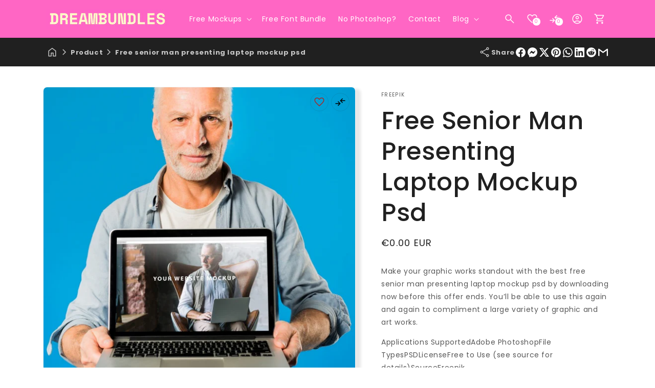

--- FILE ---
content_type: text/html; charset=utf-8
request_url: https://dreambundles.com/products/free-senior-man-presenting-laptop-mockup-psd-3787749?view=internal-recently-viewed
body_size: 1783
content:






<div class="card-wrapper product-card-wrapper underline-links-hover">
    <div
      class="
        card card--card
         card--media
         color-scheme-1 dbtfy-color-scheme-2 gradient
        
        
        
        
         image--ratio
      "
    >
      <div
        class="card__inner ratio image--ratio"
      >
        <product-card-slider
          data-show-secondary-image="false"
          data-size="1"
          data-selector="6694365724785"
          data-show-carousel="false"
        ><div class="card__media">
              <div class="media media--transparent media-">
                
                  
                    <img
                      srcset="//dreambundles.com/cdn/shop/products/senior-man-presenting-laptop-mockup-psd_6076d99a51c0c.jpg?v=1645694203&width=165 165w,//dreambundles.com/cdn/shop/products/senior-man-presenting-laptop-mockup-psd_6076d99a51c0c.jpg?v=1645694203&width=360 360w,//dreambundles.com/cdn/shop/products/senior-man-presenting-laptop-mockup-psd_6076d99a51c0c.jpg?v=1645694203&width=533 533w,//dreambundles.com/cdn/shop/products/senior-man-presenting-laptop-mockup-psd_6076d99a51c0c.jpg?v=1645694203 626w
                      "
                      src="//dreambundles.com/cdn/shop/products/senior-man-presenting-laptop-mockup-psd_6076d99a51c0c.jpg?v=1645694203&width=533"
                      sizes="(min-width: 1200px) 267px, (min-width: 990px) calc((100vw - 130px) / 4), (min-width: 750px) calc((100vw - 120px) / 3), calc((100vw - 35px) / 2)"
                      alt="Free Senior Man Presenting Laptop Mockup Psd"
                      class="motion-reduce"
                      width="626"
                      height="937"
                    >
                  
                

                
                </div>
            </div><div class="card__content">
            <div class="card__information">
              <h3
                class="card__heading"
                
              >
                <a
                  href="/products/free-senior-man-presenting-laptop-mockup-psd-3787749"
                  id="StandardCardNoMediaLink--6694365724785"
                  class="full-unstyled-link"
                  aria-labelledby="StandardCardNoMediaLink--6694365724785 NoMediaStandardBadge--6694365724785"
                >
                  Free Senior Man Presenting Laptop Mockup Psd
                </a>
              </h3>
            </div>
            <div class="card__badge top left">
            </div>
            <div class="card__badge flex flex-column dbtfy-badges top right">
              
                <dbtfy-wishlist-badge
  class="badge dbtfy-wishlist-badge hidden"
  data-product-url="/products/free-senior-man-presenting-laptop-mockup-psd-3787749"
>
  <i
  class="
    material-icon
    
      outlined
     
  "
  translate="no"
  aria-hidden="true"
  data-icon="favorite"
>
</i>

</dbtfy-wishlist-badge>

              
              
                <dbtfy-compare-badge
  class="badge dbtfy-compare-badge hidden"
  data-product-url="/products/free-senior-man-presenting-laptop-mockup-psd-3787749"
>
  <i
  class="
    material-icon
    
      outlined
     
  "
  translate="no"
  aria-hidden="true"
  data-icon="compare_arrows"
>
</i>

</dbtfy-compare-badge>

              

              
                
                <modal-opener class="quick-view-opener" data-modal="#QuickAdd-6694365724785">
                  <button
                    class="quickview-badge badge  hidden"
                    data-product-url="/products/free-senior-man-presenting-laptop-mockup-psd-3787749"
                  >
                    <i
  class="
    material-icon
    
      outlined
     
  "
  translate="no"
  aria-hidden="true"
  data-icon="visibility"
>
</i>


<div class="loading__spinner hidden">
  <svg xmlns="http://www.w3.org/2000/svg" class="spinner" viewBox="0 0 66 66"><circle stroke-width="6" cx="33" cy="33" r="30" fill="none" class="path"/></svg>

</div>
</button>
                </modal-opener>
              
            </div>
            
          </div>
        </product-card-slider>
      </div>
      <div class="card__content">
        

        <div class="card__information"><h3
            class="card__heading  h5   "
            
              id="title--6694365724785"
            
          >
            <a
              href="/products/free-senior-man-presenting-laptop-mockup-psd-3787749"
              id="CardLink--6694365724785"
              class="full-unstyled-link"
              aria-labelledby="CardLink--6694365724785 Badge--6694365724785"
            >
              Free Senior Man Presenting Laptop Mockup Psd
            </a>
          </h3>
          <div class="card-information"><span class="caption-large light"></span>
            
              <div
    class="
      price "
  >
    <div class="price__container"><div class="price__regular"><span class="visually-hidden visually-hidden--inline">Regular price</span>
          <span class="price-item price-item--regular">
            €0.00 EUR
          </span></div>
      <div class="price__sale">
          <span class="visually-hidden visually-hidden--inline">Regular price</span>
          <span>
            <s class="price-item price-item--regular">
              
                
              
            </s>
          </span><span class="visually-hidden visually-hidden--inline">Sale price</span>
        <span class="price-item price-item--sale price-item--last">
          €0.00 EUR
        </span>
      </div>
      <small class="unit-price caption hidden">
        <span class="visually-hidden">Unit price</span>
        <span class="price-item price-item--last">
          <span></span>
          <span aria-hidden="true">/</span>
          <span class="visually-hidden">&nbsp;per&nbsp;</span>
          <span>
          </span>
        </span>
      </small>
    </div></div>


            
          </div>
        </div>
        
        
        
          <div class="quick-add no-js-hidden"><product-form data-section-id=""><form method="post" action="/cart/add" id="quick-add-6694365724785" accept-charset="UTF-8" class="form" enctype="multipart/form-data" novalidate="novalidate" data-type="add-to-cart-form"><input type="hidden" name="form_type" value="product" /><input type="hidden" name="utf8" value="✓" /><input
                    type="hidden"
                    name="id"
                    value="39696914317425"
                    class="product-variant-id"
                    
                  >
                  <button
                    id="quick-add-6694365724785-submit"
                    type="submit"
                    name="add"
                    class="quick-add__submit button button--full-width button--secondary"
                    aria-haspopup="dialog"
                    aria-labelledby="quick-add-6694365724785-submit title--6694365724785"
                    aria-live="polite"
                    data-sold-out-message="true"
                    
                  >
                    <span>Add to cart</span>
                    <span class="sold-out-message hidden">
                      Sold out
                    </span>

<div class="loading__spinner hidden">
  <svg xmlns="http://www.w3.org/2000/svg" class="spinner" viewBox="0 0 66 66"><circle stroke-width="6" cx="33" cy="33" r="30" fill="none" class="path"/></svg>

</div>
</button><input type="hidden" name="product-id" value="6694365724785" /></form></product-form></div>
        
        

        <div class="card__badge top left"></div>
      </div>

      
        <quick-add-modal id="QuickAdd-6694365724785" class="quick-add-modal">
          <div
            role="dialog"
            aria-label="Choose options for Free Senior Man Presenting Laptop Mockup Psd"
            aria-modal="true"
            class="quick-add-modal__content global-settings-popup"
            tabindex="-1"
          >
            <button
              id="ModalClose-6694365724785"
              type="button"
              class="quick-add-modal__toggle"
              aria-label="Close"
            ><svg xmlns="http://www.w3.org/2000/svg" fill="none" class="icon icon-close" viewBox="0 0 18 17"><path fill="currentColor" d="M.865 15.978a.5.5 0 0 0 .707.707l7.433-7.431 7.579 7.282a.501.501 0 0 0 .846-.37.5.5 0 0 0-.153-.351L9.712 8.546l7.417-7.416a.5.5 0 1 0-.707-.708L8.991 7.853 1.413.573a.5.5 0 1 0-.693.72l7.563 7.268z"/></svg>
</button>
            <div id="QuickAddInfo-6694365724785" class="quick-add-modal__content-info"></div>
          </div>
        </quick-add-modal>
      
    </div>
  </div>


--- FILE ---
content_type: text/html; charset=utf-8
request_url: https://www.google.com/recaptcha/api2/aframe
body_size: 263
content:
<!DOCTYPE HTML><html><head><meta http-equiv="content-type" content="text/html; charset=UTF-8"></head><body><script nonce="_WmDqmv-hzEeNedzxToyag">/** Anti-fraud and anti-abuse applications only. See google.com/recaptcha */ try{var clients={'sodar':'https://pagead2.googlesyndication.com/pagead/sodar?'};window.addEventListener("message",function(a){try{if(a.source===window.parent){var b=JSON.parse(a.data);var c=clients[b['id']];if(c){var d=document.createElement('img');d.src=c+b['params']+'&rc='+(localStorage.getItem("rc::a")?sessionStorage.getItem("rc::b"):"");window.document.body.appendChild(d);sessionStorage.setItem("rc::e",parseInt(sessionStorage.getItem("rc::e")||0)+1);localStorage.setItem("rc::h",'1769231679232');}}}catch(b){}});window.parent.postMessage("_grecaptcha_ready", "*");}catch(b){}</script></body></html>

--- FILE ---
content_type: text/css
request_url: https://dreambundles.com/cdn/shop/t/5/assets/dbtfy-element-animation.css?v=75320132673950429991745319500
body_size: -320
content:
@keyframes dbtfy-element-animation-bounce{0%,20%,53%,to{transform:translateZ(0)}40%,43%{transform:translate3d(0,-30px,0) scaleY(1.1)}70%{transform:translate3d(0,-15px,0) scaleY(1.05)}80%{transform:translateZ(0) scaleY(.95)}90%{transform:translate3d(0,-4px,0) scaleY(1.02)}}@keyframes dbtfy-element-animation-flash{0%,50%,to{opacity:1}25%,75%{opacity:0}}@keyframes dbtfy-element-animation-pulse{0%{transform:scaleZ(1)}50%{transform:scale3d(1.05,1.05,1.05)}to{transform:scaleZ(1)}}@keyframes dbtfy-element-animation-rubberBand{0%{transform:scaleZ(1)}30%{transform:scale3d(1.25,.75,1)}40%{transform:scale3d(.75,1.25,1)}50%{transform:scale3d(1.15,.85,1)}65%{transform:scale3d(.95,1.05,1)}75%{transform:scale3d(1.05,.95,1)}to{transform:scaleZ(1)}}@keyframes dbtfy-element-animation-shakeX{0%,to{transform:translateZ(0)}10%,30%,50%,70%,90%{transform:translate3d(-10px,0,0)}20%,40%,60%,80%{transform:translate3d(10px,0,0)}}@keyframes dbtfy-element-animation-shakeY{0%,to{transform:translateZ(0)}10%,30%,50%,70%,90%{transform:translate3d(0,-10px,0)}20%,40%,60%,80%{transform:translate3d(0,10px,0)}}@keyframes dbtfy-element-animation-tada{0%{transform:scaleZ(1)}10%,20%{transform:scale3d(.9,.9,.9) rotate3d(0,0,1,-3deg)}30%,50%,70%,90%{transform:scale3d(1.1,1.1,1.1) rotate3d(0,0,1,3deg)}40%,60%,80%{transform:scale3d(1.1,1.1,1.1) rotate3d(0,0,1,-3deg)}to{transform:scaleZ(1)}}@keyframes dbtfy-element-animation-heartBeat{0%{transform:scale(1)}14%{transform:scale(1.3)}28%{transform:scale(1)}42%{transform:scale(1.3)}70%{transform:scale(1)}}.dbtfy-element-animation-bounce{animation-duration:1s;animation-fill-mode:both;animation-iteration-count:infinite;animation-name:dbtfy-element-animation-bounce}.dbtfy-element-animation-flash{animation-duration:1s;animation-fill-mode:both;animation-iteration-count:infinite;animation-name:dbtfy-element-animation-flash}.dbtfy-element-animation-pulse{animation-duration:1s;animation-fill-mode:both;animation-iteration-count:infinite;animation-name:dbtfy-element-animation-pulse}.dbtfy-element-animation-rubberBand{animation-duration:1s;animation-fill-mode:both;animation-iteration-count:infinite;animation-name:dbtfy-element-animation-rubberBand}.dbtfy-element-animation-shakeX{animation-duration:1s;animation-fill-mode:both;animation-iteration-count:infinite;animation-name:dbtfy-element-animation-shakeX}.dbtfy-element-animation-shakeY{animation-duration:1s;animation-fill-mode:both;animation-iteration-count:infinite;animation-name:dbtfy-element-animation-shakeY}.dbtfy-element-animation-tada{animation-duration:1s;animation-fill-mode:both;animation-iteration-count:infinite;animation-name:dbtfy-element-animation-tada}.dbtfy-element-animation-heartBeat{animation-duration:1s;animation-fill-mode:both;animation-iteration-count:infinite;animation-name:dbtfy-element-animation-heartBeat}
/*# sourceMappingURL=/cdn/shop/t/5/assets/dbtfy-element-animation.css.map?v=75320132673950429991745319500 */


--- FILE ---
content_type: text/css
request_url: https://dreambundles.com/cdn/shop/t/5/assets/component-card.css?v=106176693011397515151745319499
body_size: 2057
content:
.card-wrapper{color:inherit;height:100%;position:relative;text-decoration:none}@media (min-width: 750px){.card-wrapper.horizontal{padding:0 45px}}cart-drawer .card-wrapper.horizontal{padding:0 20px}.card-wrapper.horizontal .image--ratio .media img{object-fit:none}cart-drawer .card-wrapper.horizontal .card__content{padding:0}.card-wrapper.horizontal .quick-add__submit{margin-top:10px}.card{text-decoration:none;text-align:var(--text-alignment)}.card:not(.ratio){display:flex;flex-direction:column;height:100%}.card.card--horizontal{--text-alignment: left;--image-padding: 0rem;flex-direction:row;align-items:flex-start;gap:1.5rem}.card--horizontal.ratio:before{padding-bottom:0}.card--card.card--horizontal{padding:1.2rem}.card--card.card--horizontal.card--text{column-gap:0}.card--card{height:100%}.card--card,.card--standard .card__inner{position:relative;box-sizing:border-box;border-radius:var(--border-radius);border:var(--border-width) solid rgba(var(--color-foreground),var(--border-opacity))}.card--card:after,.card--standard .card__inner:after{content:"";position:absolute;z-index:-1;width:calc(var(--border-width) * 2 + 100%);height:calc(var(--border-width) * 2 + 100%);top:calc(var(--border-width) * -1);left:calc(var(--border-width) * -1);border-radius:var(--border-radius);box-shadow:var(--shadow-horizontal-offset) var(--shadow-vertical-offset) var(--shadow-blur-radius) rgba(var(--color-shadow),var(--shadow-opacity))}.card--card.gradient,.card__inner.gradient{transform:perspective(0)}.card__inner.dbtfy-color-scheme-1{background:transparent}.card .card__inner .card__media{overflow:hidden;z-index:0;border-radius:calc(var(--border-radius) - var(--border-width) - var(--image-padding))}.card--card .card__inner .card__media{border-bottom-right-radius:0;border-bottom-left-radius:0}.card--standard.card--text{background-color:transparent}.card-information{text-align:var(--text-alignment)}.card__media,.card .media{bottom:0;position:absolute;top:0}.card .media{width:100%}.card__media{margin:var(--image-padding);width:calc(100% - 2 * var(--image-padding))}.card--standard .card__media{margin:var(--image-padding)}.card__inner{width:100%}.card--media .card__inner .card__content{position:relative;padding:calc(var(--image-padding) + 1rem)}.card__content{display:grid;grid-template-rows:minmax(0,1fr) max-content minmax(0,1fr);padding:1rem;width:100%;height:100%;flex-grow:1}.card__content--auto-margins{grid-template-rows:minmax(0,auto) max-content minmax(0,auto)}.card__information{grid-row-start:2;padding:1.3rem 1rem;padding-left:0;padding-right:0}.card:not(.ratio)>.card__content{grid-template-rows:max-content minmax(0,1fr) max-content auto}.card-information .card__information-volume-pricing-note{margin-top:.6rem;line-height:calc(.5 + .4 / var(--font-body-scale));color:rgba(var(--color-foreground),.75)}.card__information-volume-pricing-note--button,.card__information-volume-pricing-note--button.quantity-popover__info-button--icon-with-label{position:relative;z-index:1;cursor:pointer;padding:0;margin:0;text-align:var(--text-alignment);min-width:auto}.card__information-volume-pricing-note--button:hover{text-decoration:underline}.card__information-volume-pricing-note--button+.global-settings-popup.quantity-popover__info{transform:initial;top:auto;bottom:4rem;max-width:20rem;width:calc(95% + 2rem)}.card__information-volume-pricing-note--button+.global-settings-popup.quantity-popover__info span:first-of-type{padding-right:.3rem}.card__information-volume-pricing-note--button-right+.global-settings-popup.quantity-popover__info{right:0;left:auto}.card__information-volume-pricing-note--button-center+.global-settings-popup.quantity-popover__info{left:50%;transform:translate(-50%)}.card__information-volume-pricing-note--button+.global-settings-popup.quantity-popover__info .quantity__rules{text-align:left}@media screen and (min-width: 990px){.grid--6-col-desktop .card__content quick-add-bulk .quantity{width:auto}.grid--6-col-desktop .card__content quick-add-bulk .quantity__button{width:calc(3rem / var(--font-body-scale))}.grid--6-col-desktop .card__information-volume-pricing-note--button+.global-settings-popup.quantity-popover__info{left:50%;transform:translate(-50%);width:calc(100% + var(--border-width) + 3.5rem)}.grid--6-col-desktop .card--standard .card__information-volume-pricing-note--button+.global-settings-popup.quantity-popover__info{width:calc(100% + var(--border-width) + 1rem)}}@media screen and (max-width: 749px){.grid--2-col .card__content quick-add-bulk .quantity__button{width:calc(3.5rem / var(--font-body-scale))}.grid--2-col .card--card .card__information-volume-pricing-note--button+.global-settings-popup.quantity-popover__info,.grid--2-col .card--standard .card__information-volume-pricing-note--button+.global-settings-popup.quantity-popover__info{left:50%;transform:translate(-50%)}.grid--2-col .card--standard .card__information-volume-pricing-note--button+.global-settings-popup.quantity-popover__info{width:100%}.grid--2-col .card--card .card__information-volume-pricing-note--button+.global-settings-popup.quantity-popover__info{width:calc(100% + var(--border-width) + 4rem)}.grid--2-col .card__content quick-add-bulk .quantity{width:auto}}.card-information quantity-popover volume-pricing{margin-top:0}@media screen and (max-width: 989px){.card-information quantity-popover .quantity__rules~volume-pricing{margin-top:0}.card-information quantity-popover volume-pricing{margin-top:4.2rem}}@media screen and (min-width: 750px){.card__information{padding-bottom:1.7rem;padding-top:1.7rem}}.card__badge{position:absolute;padding:calc(var(--image-padding) + 1rem)}.card__badge.top{top:0}.card__badge.bottom{bottom:0}.card__badge.left{left:0}.card__badge.right{right:0}.card__badge>button{cursor:pointer;z-index:2}.card:not(.card--horizontal)>.card__content>.card__badge{margin:1.3rem}.card__media .media img{height:100%;object-fit:cover;object-position:center center;width:100%}.card__inner:not(.ratio)>.card__content{height:100%}.card__heading{margin-top:0;margin-bottom:0}.card__heading:last-child{margin-bottom:0}.card--horizontal .card__heading,.card--horizontal .price__container .price-item,.card--horizontal__quick-add{font-size:calc(var(--font-heading-scale) * 1.2rem)}.card--horizontal .card-information>*:not(.visually-hidden:first-child)+*:not(.rating):not(.card__information-volume-pricing-note){margin-top:0}.card--horizontal__quick-add:before{box-shadow:none}@media only screen and (min-width: 750px){.card--horizontal .card__heading,.card--horizontal .price__container .price-item,.card--horizontal__quick-add{font-size:calc(var(--font-heading-scale) * 1.3rem)}}.card--card.card--media>.card__content{margin-top:calc(0rem - var(--image-padding))}.card--standard.card--text a:after,.card--card .card__heading a:after{bottom:calc(var(--border-width) * -1);left:calc(var(--border-width) * -1);right:calc(var(--border-width) * -1);top:calc(var(--border-width) * -1)}.card__heading a:after{bottom:0;content:"";left:0;position:absolute;right:0;top:0;z-index:1}.card__heading a:after{outline-offset:.3rem}.card__heading a:focus:after{box-shadow:0 0 0 .3rem rgb(var(--color-background)),0 0 .5rem .4rem rgba(var(--color-foreground),.3);outline:.2rem solid rgba(var(--color-foreground),.5)}.card__heading a:focus-visible:after{box-shadow:0 0 0 .3rem rgb(var(--color-background)),0 0 .5rem .4rem rgba(var(--color-foreground),.3);outline:.2rem solid rgba(var(--color-foreground),.5)}.card__heading a:focus:not(:focus-visible):after{box-shadow:none;outline:0}.card__heading a:focus{box-shadow:none;outline:0}@media screen and (min-width: 990px){.card .media.media--hover-effect>img:only-child,.card-wrapper .media.media--hover-effect>img:only-child,.card .media.media--hover-effect>video:only-child,.card-wrapper .media.media--hover-effect>video:only-child{transition:transform var(--duration-long) ease}.card:hover .media.media--hover-effect>img:first-child:only-child,.card-wrapper:hover .media.media--hover-effect>img:first-child:only-child,.card:hover .media.media--hover-effect>video:first-child:only-child,.card-wrapper:hover .media.media--hover-effect>video:first-child:only-child{transform:scale(1.03)}.card-wrapper:hover .media.media--hover-effect>img:first-child:not(:only-child),.card-wrapper:hover .media.media--hover-effect>video:first-child:not(:only-child){opacity:0}.card-wrapper:hover .media.media--hover-effect>img+img,.card-wrapper:hover .media.media--hover-effect>img+video{opacity:1;transition:transform var(--duration-long) ease;transform:scale(1.03)}.underline-links-hover:hover a{text-decoration:underline;text-underline-offset:.3rem}}.card--standard.card--media .card__inner .card__information,.card--standard.card--text:not(.card--horizontal)>.card__content .card__heading:not(.card__heading--placeholder),.card--standard:not(.card--horizontal)>.card__content .card__badge,.card--standard.card--text.article-card>.card__content .card__information,.card--standard>.card__content .card__caption{display:none}.card--standard:not(.card--horizontal) .placeholder-svg{width:100%}.collection-list:not(.collection-type-list) .card--standard>.card__content .card__information{padding-left:0;padding-right:0}.collection-list.collection-type-list .quick-add{margin:0 1.3rem 1rem}.collection-list.collection-type-list .card__heading{--text-alignment: var(--product-card-text-alignment)}@media (min-width: 576px){.collection-list.collection-type-list .card__information .price{display:none}}.collection-list.collection-type-list .collecion-list-view-quick-add{display:flex;flex-direction:column;align-items:center;justify-content:center}.collection-list .card__description{display:-webkit-box;-webkit-line-clamp:3;-webkit-box-orient:vertical;overflow:hidden}.card--card.card--media .card__inner .card__information,.card--card.card--text .card__inner,.card--card.card--media>.card__content .card__badge{display:none}.card--horizontal .card__badge,.card--horizontal.card--text .card__inner{display:none}.card--extend-height{height:100%}.card--extend-height.card--standard.card--text,.card--extend-height.card--media{display:flex;flex-direction:column}.card--extend-height.card--standard.card--text .card__inner,.card--extend-height.card--media .card__inner{flex-grow:1}.card .icon-wrap{margin-left:.8rem;white-space:nowrap;transition:transform var(--duration-short) ease;overflow:hidden}.card-information>*+*{margin-top:.5rem}.card-information{width:100%}.card-information>*{line-height:calc(1 + .4 / var(--font-body-scale));color:rgb(var(--color-foreground))}.card-information>.price{color:rgb(var(--color-foreground))}.card--horizontal .card-information>.price{color:rgba(var(--color-foreground),.75)}.card-information>.rating{margin-top:.4rem}.card-information>*:not(.visually-hidden:first-child)+quantity-popover:not(.rating):not(.card__information-volume-pricing-note),.card-information .card__information-volume-pricing-note.card__information-volume-pricing-note--button{margin-top:0}.card-information>*:not(.visually-hidden:first-child)+*:not(.rating):not(.card__information-volume-pricing-note){margin-top:.7rem}.card-information .caption{letter-spacing:.07rem}.card-article-info{margin-top:1rem}.card--shape .card__content{padding-top:0}.card--shape.card--standard:not(.card--text) .card__inner{border:0;background-color:transparent;filter:drop-shadow(var(--shadow-horizontal-offset) var(--shadow-vertical-offset) var(--shadow-blur-radius) rgba(var(--color-shadow),var(--shadow-opacity)))}.card--shape.card--standard:not(.card--text) .card__inner:after{display:none}.grid__item:nth-child(2n) .shape--blob{clip-path:polygon(var(--shape--blob-2))}.grid__item:nth-child(3n) .shape--blob{clip-path:polygon(var(--shape--blob-3))}.grid__item:nth-child(4n) .shape--blob{clip-path:polygon(var(--shape--blob-4))}.grid__item:nth-child(5n) .shape--blob{clip-path:polygon(var(--shape--blob-5))}.grid__item:nth-child(7n) .shape--blob{clip-path:polygon(var(--shape--blob-6))}.grid__item:nth-child(8n) .shape--blob{clip-path:polygon(var(--shape--blob-1))}@media (prefers-reduced-motion: no-preference){.product-card-wrapper .shape--round{transition:clip-path var(--duration-long) ease}.product-card-wrapper:hover .shape--round{clip-path:ellipse(47% 47% at 50% 50%)}.product-card-wrapper .shape--blob{transition:clip-path var(--duration-long) ease-in-out}.product-card-wrapper:hover .shape--blob{clip-path:polygon(var(--shape--blob-5))}.grid__item:nth-child(2n) .product-card-wrapper:hover .shape--blob{clip-path:polygon(var(--shape--blob-6))}.grid__item:nth-child(3n) .product-card-wrapper:hover .shape--blob{clip-path:polygon(var(--shape--blob-1))}.grid__item:nth-child(4n) .product-card-wrapper:hover .shape--blob{clip-path:polygon(var(--shape--blob-2))}.grid__item:nth-child(5n) .product-card-wrapper:hover .shape--blob{clip-path:polygon(var(--shape--blob-3))}.grid__item:nth-child(7n) .product-card-wrapper:hover .shape--blob{clip-path:polygon(var(--shape--blob-4))}.grid__item:nth-child(8n) .product-card-wrapper:hover .shape--blob{clip-path:polygon(var(--shape--blob-5))}}product-card-slider{width:100%}.image--ratio{--ratio-percent: 100%}.dbtfy_image_crop_enabled .media-circle{padding-bottom:100%;border-radius:50%}.dbtfy_image_crop_enabled .image--ratio{--ratio-percent: var(--dbtfy-image-crop-ratio)}.dbtfy_image_crop_enabled .image--ratio .media img,.dbtfy_image_crop_enabled .image--ratio .media video{object-position:var(--dbtfy-image-crop-position);object-fit:cover}.dbtfy_image_crop_enabled .image--ratio .media video{z-index:1}@media (max-width: 575px){.collection-list.collection-type-list .card__heading{text-align:center}.collection-list.collection-type-list .card__information{grid-row-start:1}.collection-list.collection-type-list .collecion-list-view-quick-add{justify-content:flex-end}.collection-list.collection-type-list .collecion-list-view-quick-add .price{display:none}.collection-list.collection-type-list .quick-add{width:100%;margin:0}.collection-list.collection-type-list .card-information,.collection-list.collection-type-list .card__information{text-align:center}}cart-upsell .card-vertical .card__information{padding-top:0}cart-upsell .card-vertical .grid__item{flex-grow:unset}cart-upsell .card-vertical.grid--3-col .grid__item{width:calc(33.33% - var(--grid-desktop-horizontal-spacing) * 2 / 3)}cart-upsell .quick-add__submit{font-size:14px;min-height:36px;margin-top:6px}.card-vertical .price{font-size:1.3rem}@media (max-width: 749px){cart-upsell .card-vertical.grid--3-col .grid__item{width:calc(33.33% - var(--grid-mobile-horizontal-spacing) * 2 / 3)}}.select_box .select__select{padding:5px 25px 5px 5px;height:max-content;font-size:13px}@media (max-width: 575px){.select_box .select__select{height:3.5rem;font-size:14px;padding:0 13px}.card-vertical .quick-add__submit{font-size:9px;min-height:29px;padding-left:6px;padding-right:6px}.card-vertical .price{font-size:1.1rem}.card-vertical .card__heading{font-size:11px}.card-vertical.select_box .select__select{height:1.8rem;font-size:11px;padding:0 10px}.card-vertical .card--card.card--media>.card__content{padding-left:3px;padding-right:3px}}.drawer .card-vertical .quick-add__submit{font-size:9px;min-height:29px;padding-left:6px;padding-right:6px}.drawer .card-vertical .d-grid{gap:var(--grid-mobile-vertical-spacing) var(--grid-mobile-horizontal-spacing)}.drawer .card-vertical .price{font-size:1.1rem}.drawer .card-vertical .card__heading{font-size:11px}.drawer .card-vertical.select_box .select__select{height:1.8rem;font-size:11px;padding:0 10px}.drawer .card-vertical .card--card.card--media>.card__content{padding-left:3px;padding-right:3px}.card-horizontal.grid--1-col .grid__item{width:100%}.card-horizontal .card--media{flex-direction:row}.card-horizontal .card__inner{width:40%}.card-upsell-slider .card__badge{display:none}cart-upsell .slider-buttons{position:absolute;top:0}cart-upsell .text-left~.slider-buttons{right:0}cart-upsell .text-right~.slider-buttons{left:0}cart-upsell .text-center~.slider-buttons{justify-content:space-between;width:100%}cart-upsell dbtfy-slider-component ul.slider.slider--everywhere li{padding-top:1rem}cart-upsell .slider-button{height:25px}cart-upsell .cart-upsell_arrow .slider-buttons{justify-content:center;width:100%}cart-upsell .cart-upsell_arrow ul.slider.slider--everywhere li{padding-top:3.5rem}.card__content .review-badge .rating-score{justify-content:center}
/*# sourceMappingURL=/cdn/shop/t/5/assets/component-card.css.map?v=106176693011397515151745319499 */


--- FILE ---
content_type: text/css
request_url: https://dreambundles.com/cdn/shop/t/5/assets/component-cart-drawer.css?v=92037098664736893751745319499
body_size: 1216
content:
.drawer{position:fixed;z-index:999;left:0;top:0;width:100vw;height:100%;display:flex;justify-content:flex-end;background-color:rgba(var(--color-foreground),.5);transition:visibility var(--duration-default) ease}.drawer.active{visibility:visible}.drawer .drawer__inner{height:100%;width:40rem;max-width:calc(100vw - 3rem);padding:0 1.5rem;border:.1rem solid rgba(var(--color-foreground),.2);border-right:0;overflow:hidden;display:flex;flex-direction:column;transform:translate(100%);transition:transform var(--duration-default) ease}@media screen and (min-width: 767px){.drawer_inner_desktop_full_width .drawer__inner{width:50rem}}@media screen and (max-width: 575px){.drawer_inner_mobile_full_width .drawer__inner{width:100%;max-width:100%}.cart-drawer.drawer_inner_mobile_full_width{width:100%}}.drawer__inner-empty{height:100%;padding:0 1.5rem;overflow:hidden;display:flex;flex-direction:column}.cart-drawer__warnings{display:flex;flex-direction:column;flex:1;justify-content:center}cart-drawer.is-empty .drawer__inner{display:grid;grid-template-rows:1fr;align-items:center;padding:0}cart-drawer.is-empty .drawer__header{display:none}cart-drawer:not(.is-empty) .cart-drawer__warnings,cart-drawer:not(.is-empty) .cart-drawer__collection{display:none}.cart-drawer__warnings--has-collection .cart__login-title{margin-top:2.5rem}.drawer.active .drawer__inner{transform:translate(0)}.in-page-drawer .drawer__header{display:none}.drawer__header{position:relative;padding:1.5rem 0 0;display:flex;justify-content:space-between;align-items:center}.drawer__heading{margin:0 0 1rem;width:calc(100% - 35px)}.drawer__heading.drawer-center{text-align:center}.drawer__close{display:inline-block;padding:0;min-width:4.4rem;min-height:4.4rem;box-shadow:0 0 0 .2rem rgba(var(--color-button),0);position:absolute;top:10px;right:-10px;color:rgb(var(--color-foreground));background-color:transparent;border:none;cursor:pointer}.cart-drawer__warnings .drawer__close{right:5px}.drawer__close .svg-wrapper{height:2rem;width:2rem}.drawer__contents{flex-grow:1;display:flex;flex-direction:column}.drawer__footer{padding:1.5rem 0}cart-drawer-items.is-empty~div{display:none}.cart-drawer-scroll{flex:1;display:flex;flex-direction:row;justify-content:space-between}.drawer .cart-drawer-scroll{overflow-y:auto;flex-direction:column}.drawer__footer>details[open]{padding-bottom:1.5rem}.drawer__footer summary{display:flex;position:relative;line-height:1;padding:1.5rem 2.8rem 1.5rem 0}.drawer__footer>details+.cart-drawer__footer{padding-top:1.5rem}cart-drawer.drawer{position:fixed;top:0;left:0;width:100vw;height:100%}.cart-drawer__overlay{position:fixed;top:0;right:0;bottom:0;left:0}cart-details .cart-goal{max-width:450px;margin:0 auto}cart-details .cart_drawer_heading,cart-drawer.drawer .cart_page_heading,cart-details .cart-drawer__overlay:empty{display:none}.cart-drawer__overlay:empty{display:block}.cart-drawer__form{flex-grow:1;display:flex;flex-wrap:wrap}.cart-drawer__collection{margin:0 2.5rem 1.5rem}.cart-drawer .drawer__cart-items-wrapper{flex-grow:1}.cart-drawer .cart-items,.cart-drawer tbody{display:block;width:100%}.cart-drawer thead{display:inline-table;width:100%}.dbtfy-cart-drawer__footer{padding-left:calc(.1rem + var(--inputs-border-width));padding-right:calc(.1rem + var(--inputs-border-width))}@media screen and (max-height: 650px){cart-drawer-items{overflow:visible}.drawer__inner{overflow-y:auto}}.cart-drawer .cart-item{display:grid;grid-template:repeat(2,auto) / repeat(4,1fr);gap:1rem;margin-bottom:0}.cart-drawer .cart-item:last-child{margin-bottom:1rem}.cart-drawer .cart-item__media{grid-row:1 / 3}.cart-drawer .cart-item__image{max-width:100%}.cart-drawer .cart-items thead{margin-bottom:.5rem}.cart-drawer .cart-items thead th:first-child,.cart-drawer .cart-items thead th:last-child{width:0;padding:0}.cart-drawer .cart-items thead th:nth-child(2){width:50%;padding-left:0}.cart-drawer .cart-items thead tr{display:table-row;margin-bottom:0}.cart-drawer .cart-items th{border-bottom:.1rem solid rgba(var(--color-foreground),.08)}.cart-drawer .cart-item:last-child{margin-bottom:1.5rem}.cart-drawer .cart-item .loading__spinner{right:5px;padding-top:2.5rem}.cart-drawer .cart-items td{padding-top:1.7rem}.cart-drawer .cart-item>td+td{padding-left:1rem}.cart-drawer .cart-item__details{width:auto;grid-column:2 / 4}.cart-drawer .cart-item__totals{pointer-events:none;display:flex;align-items:flex-start;justify-content:flex-end}.cart-drawer.cart-drawer .cart-item__price-wrapper>*:only-child{margin-top:0}.cart-drawer .cart-item__price-wrapper .cart-item__discounted-prices{display:flex;flex-direction:column;gap:.6rem}.cart-drawer .unit-price{margin-top:.6rem}.cart-drawer .cart-items .cart-item__quantity{padding-top:0;grid-column:2 / 5}@media screen and (max-width: 749px){.cart-drawer .cart-item cart-remove-button{margin-left:0}}.cart-drawer__footer>*+*{margin-top:1rem}.cart-drawer .totals,.cart-drawer .dbtfy-cart-saving{justify-content:space-between}.cart-drawer .price{line-height:1}.cart-drawer .tax-note{margin:.2rem 0 .5rem auto;text-align:left}.cart-drawer .product-option dd{word-break:break-word}.cart-drawer details[open]>summary .icon-caret{transform:rotate(180deg)}.cart-drawer .cart__checkout-button{max-width:none}.drawer__footer .cart__dynamic-checkout-buttons{max-width:100%}.drawer__footer #dynamic-checkout-cart ul{flex-wrap:wrap!important;flex-direction:row!important;margin:.5rem -.5rem 0 0!important;gap:.5rem}.drawer__footer [data-shopify-buttoncontainer]{justify-content:flex-start}.drawer__footer #dynamic-checkout-cart ul>li{flex-basis:calc(50% - .5rem)!important;margin:0!important}.drawer__footer #dynamic-checkout-cart ul>li:only-child{flex-basis:100%!important;margin-right:.5rem!important}@media screen and (min-width: 750px){.drawer__footer #dynamic-checkout-cart ul>li{flex-basis:calc(100% / 3 - .5rem)!important;margin:0!important}.drawer__footer #dynamic-checkout-cart ul>li:first-child:nth-last-child(2),.drawer__footer #dynamic-checkout-cart ul>li:first-child:nth-last-child(2)~li,.drawer__footer #dynamic-checkout-cart ul>li:first-child:nth-last-child(4),.drawer__footer #dynamic-checkout-cart ul>li:first-child:nth-last-child(4)~li{flex-basis:calc(50% - .5rem)!important}}cart-drawer-items::-webkit-scrollbar{width:3px}cart-drawer-items::-webkit-scrollbar-thumb{background-color:rgba(var(--color-foreground),.7);border-radius:100px}cart-drawer-items::-webkit-scrollbar-track-piece{margin-top:31px}.cart-drawer .quantity-popover-container{padding:0}.cart-drawer .quantity-popover__info.global-settings-popup{transform:translateY(0);top:100%}.cart-drawer .cart-item__error{margin-top:.8rem}.cart-drawer .quantity-popover__info+.cart-item__error{margin-top:.2rem}@media screen and (min-width: 750px){.cart-drawer .cart-item__quantity--info quantity-popover>*{padding-left:0}.cart-drawer .cart-item__error{margin-left:0}}.dbtfy-cart-drawer__footer .cart-order-summary{border-top:.1rem solid rgba(var(--color-foreground),.2)}.dbtfy-cart-drawer__footer .cart-order-summary>div:first-of-type{padding-top:1rem}summary{padding:5px 0}.drawer.is-empty .dbtfy-cart-drawer__footer{display:none}.cart-block{border-top:.1rem solid rgba(var(--color-foreground),.2)}.cart-block summary{padding:5px 30px 5px 0}cart-details .dbtfy-cart-drawer__footer .cart-preferences .shopify-block:first-child .cart-block{border-top:none}.cart-block details[open]{padding-bottom:1.5rem}cart-details svg.spinner{height:500px}cart-details svg.spinner,.button.loading.cart__checkout-button svg.spinner{width:50px;margin:0 auto;display:block;max-width:100%}#CartDrawer cart-drawer-items .cart-item__price-wrapper{width:100px;max-width:fit-content}#CartDrawer cart-drawer-items .cart-item__totals{padding-left:0}.drawer .drawer__inner .sticky-block.cart-order-summary{position:fixed;bottom:0;left:0;right:0;width:100%;z-index:1;background:rgb(var(--color-background));background:var(--gradient-background);width:calc(100% - 3rem);margin:0 auto}.drawer .drawer__inner{padding-bottom:var(--sticky-block-height)}
/*# sourceMappingURL=/cdn/shop/t/5/assets/component-cart-drawer.css.map?v=92037098664736893751745319499 */


--- FILE ---
content_type: text/css
request_url: https://dreambundles.com/cdn/shop/t/5/assets/dbtfy-cart-reminder.css?v=1770208157462940761745319500
body_size: -495
content:
.dbtfy-cart-reminder{align-items:center;grid:auto / 7.5rem auto;gap:1.5rem}.dbtfy-cart-reminder .dbtfy-cart-reminder__block{text-align:left;display:flex;justify-content:center;align-items:flex-start;gap:10px}.dbtfy-cart-reminder .img-placeholder{background:#fff;padding:5px;border-radius:10px}.dbtfy-cart-reminder .dbtfy-cart-reminder__img{object-fit:cover;display:flex;align-items:center;justify-content:center;max-width:7.5rem}.dbtfy-cart-reminder .title{margin:0;padding:0}@media (max-width: 575px){.dbtfy-cart-reminder .dbtfy-cart-reminder__block{flex-direction:column}}
/*# sourceMappingURL=/cdn/shop/t/5/assets/dbtfy-cart-reminder.css.map?v=1770208157462940761745319500 */


--- FILE ---
content_type: text/css
request_url: https://dreambundles.com/cdn/shop/t/5/assets/dbtfy-product-bullet-point.css?v=5457508319509304201745319501
body_size: -512
content:
.dbtfy-product-bullet-wrapper{display:flex;gap:5px;padding-bottom:10px}.product-bullet-point{display:flex;align-items:center;justify-content:left;text-align:center;gap:8px}.dbtfy-product-bullet-point{display:inline-block;width:50%;height:50%;background-color:rgb(var(--color-foreground));margin-right:8px;text-align:center}.dbtfy-product-bullet-point.circle{border-radius:160%}.dbtfy-product-bullet-point.rounded{border-radius:35%}.dbtfy-product-bullet-point.square{border-radius:0}.dbtfy_product_bullet_point.multi-line .dbtfy-product-bullet-point-block{border-top:none;border-bottom:none}.dbtfy-product-bullet-points.summary_title_end .summary__title{justify-content:flex-end}.dbtfy-product-bullet-points.summary_title_start .summary__title{justify-content:flex-start}.dbtfy-product-bullet-points.summary_title_center .summary__title{justify-content:center}.dbtfy-product-bullet-points.summary_title_end .collapsible .accordion__title{margin-right:6rem}
/*# sourceMappingURL=/cdn/shop/t/5/assets/dbtfy-product-bullet-point.css.map?v=5457508319509304201745319501 */


--- FILE ---
content_type: text/css
request_url: https://dreambundles.com/cdn/shop/t/5/assets/dbtfy-delivery-date.css?v=42967876195255734891745319500
body_size: -290
content:
.dbtfy-cart-delivery-calendar{border:1px solid rgba(var(--color-foreground),.5);width:100%;padding:1rem;border-radius:var(--text-boxes-radius)}.dbtfy-cart-delivery-calendar-show{font-weight:600}.dbtfy-cart-delivery-calendar #calendar{border-radius:var(--text-boxes-radius);border:var(--text-boxes-border-width) solid rgba(var(--color-background),var(--text-boxes-border-opacity));position:relative}.dbtfy-cart-delivery-calendar #calendar:after{content:"";position:absolute;top:calc(var(--text-boxes-border-width) * -1);right:calc(var(--text-boxes-border-width) * -1);bottom:calc(var(--text-boxes-border-width) * -1);left:calc(var(--text-boxes-border-width) * -1);border-radius:var(--text-boxes-radius);box-shadow:var(--text-boxes-shadow-horizontal-offset) var(--text-boxes-shadow-vertical-offset) var(--text-boxes-shadow-blur-radius) rgba(var(--color-shadow),var(--text-boxes-shadow-opacity));z-index:-1}.dbtfy-cart-delivery-calendar .vc-week__day,.dbtfy-cart-delivery-calendar .vc-years__year,.dbtfy-cart-delivery-calendar .vc-months__month{font-size:13px;letter-spacing:0}.dbtfy-cart-delivery-calendar .vc-year,.dbtfy-cart-delivery-calendar .vc-month{font-size:17px}.dbtfy-cart-delivery-calendar .vc-date__btn{font-size:13px;color:rgb(var(--color-foreground));background-color:rgba(var(--color-background))}.dbtfy-cart-delivery-calendar .vc-date__btn:hover{color:rgba(var(--color-background));background-color:rgb(var(--color-foreground))}.dbtfy-cart-delivery-calendar .vc-date[data-vc-date-month=prev] .vc-date__btn{color:rgba(var(--color-foreground),.5)}.dbtfy-cart-delivery-calendar .vc-date[data-vc-date-month=prev] .vc-date__btn:hover{color:rgba(var(--color-background))}.dbtfy-cart-delivery-calendar [data-vc-theme=light] .vc-header__content,.dbtfy-cart-delivery-calendar [data-vc-theme=light] .vc-month,.dbtfy-cart-delivery-calendar [data-vc-theme=light] .vc-year{color:rgb(var(--color-foreground))}.dbtfy-cart-delivery-calendar [data-vc-theme=light].vc{background-color:rgba(var(--color-background))}.dbtfy-cart-delivery-calendar [data-vc-theme=light] .vc-week__day{color:rgb(var(--color-foreground))}.dbtfy-cart-delivery-calendar [data-vc-theme=light] .vc-date[data-vc-date-selected] .vc-date__btn{background-color:rgb(var(--color-foreground));color:rgba(var(--color-background))}.dbtfy-cart-delivery-calendar [data-vc-theme=light] .vc-date[data-vc-date-today] .vc-date__btn{color:rgba(var(--color-background));background-color:rgb(var(--color-foreground))}.dbtfy-cart-delivery-calendar [data-vc-theme=light] .vc-date[data-vc-date-holiday][data-vc-date-disabled][data-vc-date-month=next] .vc-date__btn,.dbtfy-cart-delivery-calendar [data-vc-theme=light] .vc-date[data-vc-date-holiday][data-vc-date-disabled][data-vc-date-month=prev] .vc-date__btn{color:rgb(var(--color-foreground));background-color:rgb(var(--color-foreground))}.dbtfy-cart-delivery-calendar [data-vc-theme=light] .vc-date[data-vc-date-weekend][data-vc-date-disabled][data-vc-date-month=next] .vc-date__btn,.dbtfy-cart-delivery-calendar [data-vc-theme=light] .vc-date[data-vc-date-weekend][data-vc-date-disabled][data-vc-date-month=prev] .vc-date__btn,.dbtfy-cart-delivery-calendar [data-vc-theme=light] .vc-date[data-vc-date-month=next] .vc-date__btn{color:rgb(var(--color-foreground));background-color:rgba(var(--color-background))}
/*# sourceMappingURL=/cdn/shop/t/5/assets/dbtfy-delivery-date.css.map?v=42967876195255734891745319500 */


--- FILE ---
content_type: text/css
request_url: https://dreambundles.com/cdn/shop/t/5/assets/dbtfy-breadcrumbs.css?v=35024085784063425081745319500
body_size: -471
content:
.dbtfy-breadcrumbs-list ul{list-style-type:none;display:flex;align-items:center;gap:6px;margin:0;padding:0}.dbtfy-breadcrumbs-list ul li{font-size:13px;font-weight:bolder}.dbtfy-breadcrumbs-list ul li a{text-decoration:none;color:currentColor}.dbtfy-breadcrumbs-title{white-space:nowrap;overflow:hidden;text-overflow:ellipsis}.dbtfy-breadcrumbs-menu-icons ul{justify-content:flex-start}.dbtfy-breadcrumbs-list-social ul{justify-content:flex-end}@media only screen and (max-width: 470px){.dbtfy-breadcrumbs{font-size:12px}}@media (max-width: 749px){.dbtfy-breadcrumbs{gap:10px}.dbtfy-breadcrumbs-list ul{justify-content:center}}
/*# sourceMappingURL=/cdn/shop/t/5/assets/dbtfy-breadcrumbs.css.map?v=35024085784063425081745319500 */


--- FILE ---
content_type: text/javascript
request_url: https://dreambundles.com/cdn/shop/t/5/assets/dbtfy-wishlist.js?v=132107652028897655881745319501
body_size: 643
content:
customElements.get("dbtfy-wishlist-badge")||customElements.define("dbtfy-wishlist-badge",class extends HTMLElement{constructor(){super(),this.url=Debutify.removeLocalFromUrl(this.dataset.productUrl).split("?")[0],this.icon=this.querySelector("i"),this.checked=!1}connectedCallback(){if(!Debutify.settings?.dbtfy_wish_list&&!Shopify.designMode){this.remove();return}subscribe(PUB_SUB_EVENTS.wishlistUpdate,({url,checked})=>{url===this.url&&(checked?this.active():this.inactive())}),Debutify.wishlist.includes(this.url)&&(this.active(),this.checked=!0),this.addEventListener("click",this.toggle)}toggle(){this.checked?(this.inactive(),Debutify.wishlist=Debutify.wishlist.filter(url=>url!==this.url)):(this.active(),Debutify.wishlist.push(this.url)),localStorage.setItem("dbtfy-wishlist",JSON.stringify(Debutify.wishlist)),publish(PUB_SUB_EVENTS.wishlistUpdate,{url:this.url,checked:this.checked})}active(){this.classList.add("active"),this.checked=!0}inactive(){this.classList.remove("active"),this.checked=!1}}),customElements.get("dbtfy-wishlist-drawer")||customElements.define("dbtfy-wishlist-drawer",class extends HTMLElement{constructor(){super(),this.items=[],this.itemsContainer=this.querySelector(".dbtfy-wishlist--items"),this.testMode=Shopify.designMode}disconnectedCallback(){this.testMode&&(this.deselectEvent(),this.selectEvent())}connectedCallback(){if(this.testMode)this.deselectEvent=subscribe(PUB_SUB_EVENTS.shopifyEventSectionSelect,e=>{e.detail.sectionId==="dbtfy-wishlist-drawer"&&this.parentElement.open()}),this.selectEvent=subscribe(PUB_SUB_EVENTS.shopifyEventSectionDeselect,e=>{e.detail.sectionId==="dbtfy-wishlist-drawer"&&this.parentElement.close()});else if(!Debutify.settings?.dbtfy_wish_list){this.remove();return}document.querySelectorAll(".header__icon--wishlist").forEach(icon=>{icon.addEventListener("click",e=>{e.preventDefault(),this.parentElement.open()})}),this.init(),subscribe(PUB_SUB_EVENTS.wishlistUpdate,async({url,checked})=>{checked?await this.addItem(url):this.removeItem(url)})}init(){const fetchPromises=Debutify.wishlist.map(async url=>{await this.fetchItem(url)});Promise.all(fetchPromises).then(()=>{this.updateDrawer()})}updateDrawer(){this.itemsContainer.innerHTML="",this.items.forEach(({html})=>{const itemElement=document.createElement("div");itemElement.classList.add("grid__item"),itemElement.innerHTML=html,this.itemsContainer.appendChild(itemElement)}),this.drawer_title=this.querySelector(".dbtfy-drawer__heading").attributes["data-title"].value,this.items.length==0?this.classList.add("dbtfy-wishlist_drawer_empty"):this.items.length>0&&this.classList.remove("dbtfy-wishlist_drawer_empty"),this.draweCount()}draweCount(){this.drawer_title.includes("count")&&(this.querySelector(".dbtfy-drawer__heading").innerHTML=this.drawer_title.replaceAll("{count}",this.items.length))}removeItem(url){this.items=this.items.filter(item=>item.url!==url),this.updateDrawer()}async addItem(url){await this.fetchItem(url),this.updateDrawer()}async fetchItem(url){try{let html=await Debutify.fetchProductMarkup(`${url}?view=internal-wishlist`);if(html)this.items.push({url,html});else return null}catch(error){return console.error("Error: "+error),null}}}),customElements.get("dbtfy-wishlist-count")||customElements.define("dbtfy-wishlist-count",class extends HTMLElement{constructor(){super()}connectedCallback(){if(!Debutify.settings?.dbtfy_wish_list&&!Shopify.designMode){this.remove();return}this.wishlistBubblecount(),subscribe(PUB_SUB_EVENTS.wishlistUpdate,({url,checked})=>{this.wishlistBubblecount()})}wishlistBubblecount(){this.querySelector("span")&&(this.querySelector("span").innerHTML=Debutify.wishlist.length)}}),customElements.get("dbtfy-wishlist")||customElements.define("dbtfy-wishlist",class extends HTMLElement{constructor(){super(),this.items=[],this.itemsContainer=this.querySelector(".dbtfy-wishlist-section--items"),this.sliderTemplate=this.querySelector("#wishlist-slider"),this.productToShow=this.dataset.productToShow}connectedCallback(){if(!Debutify.settings?.dbtfy_wish_list&&!Shopify.designMode){this.remove();return}this.updateWishistlistCount(),this.init(),subscribe(PUB_SUB_EVENTS.wishlistUpdate,async({url,checked})=>{this.updateWishistlistCount(),checked?await this.addItem(url):this.removeItem(url)})}updateWishistlistCount(){Debutify.wishlist.length>0?this.classList.contains("dbtfy-wishlist--has-items-empty")&&this.classList.remove("dbtfy-wishlist--has-items-empty"):this.classList.add("dbtfy-wishlist--has-items-empty")}init(){const fetchPromises=Debutify.wishlist.map(async url=>{await this.fetchItem(url)});Promise.all(fetchPromises).then(()=>{this.updateWishlistSection()})}updateWishlistSection(){const sliderTemplate=new DOMParser().parseFromString(this.sliderTemplate.innerHTML,"text/html");let sliderItem=sliderTemplate.querySelector(".dbtfy-wishlist-section--items");this.items.forEach(({html},index)=>{if(index>=this.productToShow)return;const itemElement=document.createElement("div");itemElement.classList.add("grid__item"),itemElement.id=`Slide-${index}`,itemElement.innerHTML=html,sliderItem.appendChild(itemElement)}),this.querySelector("dbtfy-slider-component")?.classList.add("hidden"),this.querySelector(".loading__spinner").classList.remove("hidden"),setTimeout(()=>{this.querySelector(".loading__spinner").classList.add("hidden"),this.querySelector("dbtfy-slider-component")?.remove();let slider=sliderTemplate.querySelector("dbtfy-slider-component");this.sliderTemplate.insertAdjacentElement("afterend",slider),this.querySelector("dbtfy-slider-component").classList.remove("hidden")},1e3)}removeItem(url){this.items=this.items.filter(item=>item.url!==url),this.updateWishlistSection()}async addItem(url){await this.fetchItem(url),this.updateWishlistSection()}async fetchItem(url){try{let html=await Debutify.fetchProductMarkup(`${url}?view=internal-wishlist`);if(html)this.items.push({url,html});else return null}catch(error){return console.error("Error: "+error),null}}});
//# sourceMappingURL=/cdn/shop/t/5/assets/dbtfy-wishlist.js.map?v=132107652028897655881745319501


--- FILE ---
content_type: text/javascript
request_url: https://dreambundles.com/cdn/shop/t/5/assets/dbtfy-shipping-calculator.js?v=23484526823123636381745319501
body_size: 441
content:
(function(){customElements.get("dbtfy-shipping-calculator")||customElements.define("dbtfy-shipping-calculator",class extends HTMLElement{constructor(){if(super(),this.data=Debutify.widgets["dbtfy-shipping-calculator"],this.countryId=this.dataset.countryId,this.provinceId=this.dataset.provinceId,this.provinceWrapperId=this.dataset.provinceWrapper,this.countryWrapper=this.querySelector("#dbtfy-shipping-calculator-country-wrapper"),this.country=this.countryWrapper.querySelector(`#${this.countryId}`),this.provinceWrapper=this.querySelector(`#${this.provinceWrapperId}`),this.province=this.provinceWrapper.querySelector(`#${this.provinceId}`),this.zip=this.querySelector("#dbtfy-shipping-calculator-zip"),this.alert=this.querySelector("#dbtfy-shipping-calculator-alert"),this.btn=this.querySelector("button"),this.data.length===0){this.remove();return}this.initCommonJsScript(),this.btn.addEventListener("click",this.onSubmit.bind(this)),this.shippingResponse=localStorage.getItem("shippingResponse")}async initCommonJsScript(){const script=document.createElement("script");script.src=this.dataset.shopifyCommonJs,document.head.appendChild(script),await new Promise(resolve=>setTimeout(resolve,1e3)),new window.Shopify.CountryProvinceSelector(this.countryId,this.provinceId,{hideElement:this.provinceWrapperId}),this.country.options[0].textContent=this.country.getAttribute("aria-label");const self=this;this.country.addEventListener("change",function(event){let province=localStorage.getItem("shippingProvince")??self.dataset.customerProvince;province.length&&(self.province.value=province)}),this.insertCustomerData(),this.shippingResponse&&this.updateAlertContent(this.shippingResponse,"alert-success")}insertCustomerData(){const country=localStorage.getItem("shippingCountry")??this.dataset.customerCountry,province=localStorage.getItem("shippingProvince")??this.dataset.customerProvince,zip=localStorage.getItem("shippingZip")??this.dataset.customerZip;country.length?(this.country.value=country,this.country.dispatchEvent(new CustomEvent("change")),province.length&&(this.province.value=province),zip.length&&(this.zip.value=zip)):fetch("https://api-bdc.io/data/reverse-geocode-client?localityLanguage=en").then(response=>response.json()).then(data=>{this.country.value=data.countryName,this.country.dispatchEvent(new CustomEvent("change")),this.province.value=data.principalSubdivision,localStorage.setItem("shippingCountry",this.country.value),localStorage.setItem("shippingProvince",this.province.value),localStorage.removeItem("shippingZip")})}updateAlertClasses(newClass){this.alert.classList.remove("alert-danger","alert-warning","alert-success"),this.alert.classList.add(newClass)}updateAlertContent(content,alertClass){const shippingResponse=`
            <ul>
              ${content}
            </ul>
          `;alertClass.includes("success")?localStorage.setItem("shippingResponse",content):localStorage.removeItem("shippingResponse"),this.alert.innerHTML=shippingResponse,this.updateAlertClasses(alertClass),this.alert.removeAttribute("hidden")}async onSubmit(){localStorage.setItem("shippingCountry",this.country.value),localStorage.setItem("shippingProvince",this.province.value),localStorage.setItem("shippingZip",this.zip.value),this.btn.classList.add("loading"),this.btn.querySelector(".loading__spinner").classList.remove("hidden");const prepareResponse=await fetch(`/cart/prepare_shipping_rates.json?shipping_address[zip]=${this.zip.value}&shipping_address[country]=${this.country.value}&shipping_address[province]=${this.province.value}`,{method:"POST"});if(prepareResponse.ok){const data=await(await fetch(`/cart/async_shipping_rates.json?shipping_address[zip]=${this.zip.value}&shipping_address[country]=${this.country.value}&shipping_address[province]=${this.province.value}`)).json();if(data.shipping_rates.length){const listItems=data.shipping_rates.map(({presentment_name,price,currency})=>`
                <li>
                  <strong>${presentment_name}</strong>: ${price} ${currency}
                </li>
              `).join("");this.updateAlertContent(listItems,"alert-success")}else this.updateAlertContent(this.data.text_no_results,"alert-warning")}else{const data=await prepareResponse.json(),listItems=Object.entries(data).map(([key,value])=>`
                <li>
                  ${value.toString()}
                </li>
                `).join("");this.updateAlertContent(listItems,"alert-danger")}this.btn.classList.remove("loading"),this.btn.querySelector(".loading__spinner").classList.add("hidden")}})})();
//# sourceMappingURL=/cdn/shop/t/5/assets/dbtfy-shipping-calculator.js.map?v=23484526823123636381745319501


--- FILE ---
content_type: text/javascript
request_url: https://dreambundles.com/cdn/shop/t/5/assets/dbtfy-upsell-popup.js?v=162737967755953038141745319501
body_size: 440
content:
customElements.get("dbtfy-upsell-popup")||customElements.define("dbtfy-upsell-popup",class extends HTMLElement{constructor(){super(),this.opener=this.querySelector("modal-opener"),this.blockSettings=[],this.querySelectorAll("[data-upsell-popup-block-settings]").forEach(script=>{this.blockSettings.push(JSON.parse(script.innerHTML))}),this.opened=!1,this.productInfo=document.querySelector("product-info"),this.productTrigger=!1}cartUpdateUnsubscriber=void 0;connectedCallback(){const _this=this;document.addEventListener("DOMContentLoaded",()=>{this.modal=new Debutify.modal({closeMethods:["overlay","button","escape"],size:this.dataset.modalWidth,closeIcon:"",selector:".dbtfy-upsell-popup___quick-view-wrapper",boxClass:["dbtfy-upsell-popup__modal-wrapper"],overlayClass:[],onOpen:function(){_this.opened=!0},onClose:function(){_this.opened=!1,Debutify.settings.cart_type==="drawer"?Debutify.showCartDrawer():Debutify.settings.cart_type==="page"&&(document.location.href=window.routes.cart_url)}})}),this.cartUpdateUnsubscriber=subscribe(PUB_SUB_EVENTS.cartUpdate,this.cartUpdate.bind(this))}cartUpdate(e){if(e.source==="product-form"){const cartData=e.cartData;let productTriggers=this.blockSettings.filter(setting=>setting.productTrigger===cartData.handle);if(productTriggers.length||(productTriggers=this.blockSettings.filter(setting=>setting.productHandles.indexOf(cartData.handle)!==-1)),productTriggers.length||(productTriggers=this.blockSettings.filter(setting=>setting.productHandles.length===0&&setting.productTrigger==="")),!productTriggers.length){Debutify.settings.cart_type=="page"?window.location=window.routes.cart_url:this.opened&&(this.modal.close(),Debutify.showCartDrawer());return}if(cartData.handle==productTriggers[0].productOffer){this.opened&&(this.modal.close(),Debutify.settings.cart_type!="page"?Debutify.showCartDrawer():document.location.href=window.routes.cart_url);return}Debutify.hideCartDrawer(),this.productTrigger=productTriggers[0],this.initModal(this.productTrigger)}}initModal(settings){fetch("/products/"+settings.productOffer+"?view=internal-upsell-popup").then(response=>response.text()).then(html=>{const parser=new DOMParser;let dbtfy_upsell_quick_view=parser.parseFromString(html,"text/html").querySelector(".dbtfy-upsell-quick-view");if(!dbtfy_upsell_quick_view)return;let btn_text=settings.buttonLabel,btn_icon=this.querySelector(".dbtfy-upsell-quick-view-button-icon").innerHTML;dbtfy_upsell_quick_view.querySelector(".product-form__submit").innerHTML=btn_icon;let span=document.createElement("span");span.textContent=btn_text,dbtfy_upsell_quick_view.querySelector(".product-form__submit").appendChild(span);let upsell_title=this.dataset.upsellTitle.replaceAll("{product_title}",settings.productTitle);dbtfy_upsell_quick_view=Debutify.replaceVariables(dbtfy_upsell_quick_view.innerHTML,{product_title:upsell_title,close_label:this.dataset.declineText,checkout_label:this.dataset.checkoutText,special_offer_label:settings.offerText,description_label:parser.parseFromString(settings.description,"text/html").body.textContent,section_id:this.productInfo?.dataset.section}),this.modal.modalBox.querySelector(".dbtfy-upsell-popup___quick-view").innerHTML=dbtfy_upsell_quick_view,setTimeout(()=>{this.modal.open(),this.modal.modalBox.querySelector(".dbtfy-upsell-quick-view-close").onclick=()=>{this.modal.close()}},500)})}}),customElements.get("dbtfy-upsell-popup-variant")||customElements.define("dbtfy-upsell-popup-variant",class extends HTMLElement{constructor(){super(),this.popup=document.querySelector("dbtfy-upsell-popup"),this.addEventListener("variant-selects:loaded",({target})=>{this.preventDuplicatedIDs(target)}),this.variantChangeUnsubscriber=subscribe(PUB_SUB_EVENTS.variantChange,event=>{this.querySelector('[type="submit"] span')&&(this.querySelector('[type="submit"] span').textContent=this.popup.productTrigger.buttonLabel)})}preventDuplicatedIDs(productElement){productElement.dataset.section||(productElement.dataset.section=this.productInfo?.dataset.section);const sectionId=productElement.dataset.section,oldId=sectionId,newId=`quickadd-${sectionId}`;productElement.innerHTML=productElement.innerHTML.replaceAll(oldId,newId),Array.from(productElement.attributes).forEach(attribute=>{attribute.value.includes(oldId)&&productElement.setAttribute(attribute.name,attribute.value.replace(oldId,newId))}),productElement.dataset.originalSection=sectionId}});
//# sourceMappingURL=/cdn/shop/t/5/assets/dbtfy-upsell-popup.js.map?v=162737967755953038141745319501


--- FILE ---
content_type: text/javascript
request_url: https://dreambundles.com/cdn/shop/t/5/assets/dbtfy-dropdown.js?v=50608647113683129131745319500
body_size: -457
content:
customElements.get("dbtfy-dropdown")||customElements.define("dbtfy-dropdown",class extends HTMLElement{constructor(){super(),this.button=this.querySelector(".dbtfy-dropdown__button"),this.content=this.querySelector(".dbtfy-dropdown__list"),this.items=this.querySelectorAll(".dbtfy-dropdown__item"),this.button.addEventListener("click",this.toggleDropdown.bind(this)),this.items.forEach(item=>{item.addEventListener("click",this.onClick.bind(this))}),window.addEventListener("click",this.closeDropdown.bind(this))}onClick(e){e.stopPropagation();const label=e.target.closest(".dbtfy-dropdown__label");label&&(this.button.querySelector("span").textContent=label.textContent.trim(),this.toggleDropdown())}toggleDropdown(){this.button.setAttribute("aria-expanded",this.button.getAttribute("aria-expanded")=="false"),this.content.toggleAttribute("hidden")}closeDropdown(e){e.target.closest("dbtfy-dropdown")||(this.button.setAttribute("aria-expanded",!1),this.content.setAttribute("hidden",""))}});
//# sourceMappingURL=/cdn/shop/t/5/assets/dbtfy-dropdown.js.map?v=50608647113683129131745319500
